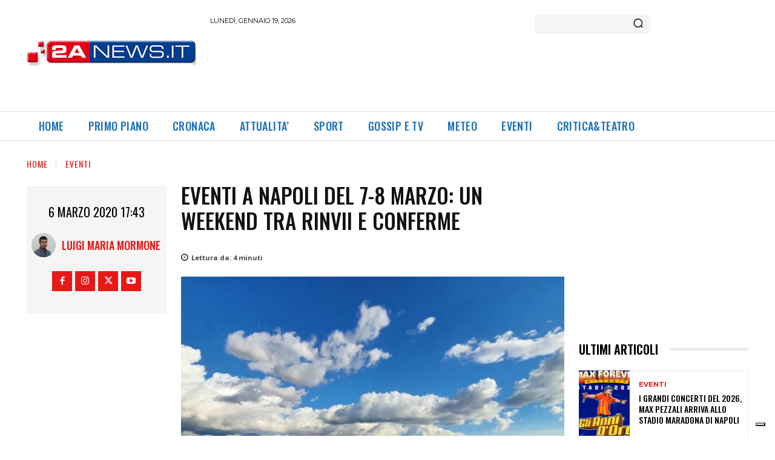

--- FILE ---
content_type: text/html; charset=utf-8
request_url: https://www.google.com/recaptcha/api2/aframe
body_size: 266
content:
<!DOCTYPE HTML><html><head><meta http-equiv="content-type" content="text/html; charset=UTF-8"></head><body><script nonce="j5eRJp0xa-cr8_COmXpkyg">/** Anti-fraud and anti-abuse applications only. See google.com/recaptcha */ try{var clients={'sodar':'https://pagead2.googlesyndication.com/pagead/sodar?'};window.addEventListener("message",function(a){try{if(a.source===window.parent){var b=JSON.parse(a.data);var c=clients[b['id']];if(c){var d=document.createElement('img');d.src=c+b['params']+'&rc='+(localStorage.getItem("rc::a")?sessionStorage.getItem("rc::b"):"");window.document.body.appendChild(d);sessionStorage.setItem("rc::e",parseInt(sessionStorage.getItem("rc::e")||0)+1);localStorage.setItem("rc::h",'1768781327252');}}}catch(b){}});window.parent.postMessage("_grecaptcha_ready", "*");}catch(b){}</script></body></html>